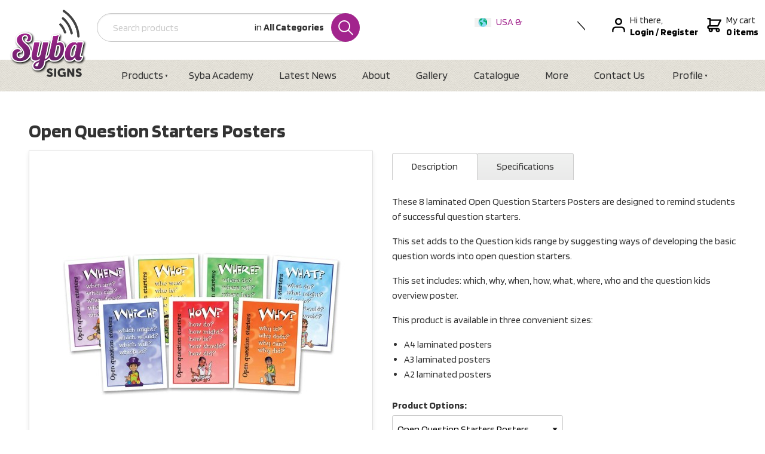

--- FILE ---
content_type: text/html; charset=utf-8
request_url: https://www.sybasigns.com/products/syba-signs-open-question-starters-posters/
body_size: 13663
content:
<!DOCTYPE html>
<html lang="en">
	<head>
	<!-- Powered by https://www.oncord.com -->
	<title>Open Question Starters Posters</title>
	<meta name="title" content="Open Question Starters Posters">
	<meta name="description" content="These 8 laminated Open Question Starters Posters are designed to remind students of successful question starters.This set adds to the Question kids range by suggesting ways of developing the basic question words into open question starters.This set includ">
	<meta name="keywords" content="open question starters posters, question, laminated, starters, posters, kids, open, poster, available, three, convenient, postersa3, sizes, a4, postersa2, guide, choosing, product, basic, overview, includes, words, developing, ways, suggesting, range, add">
	<meta name="date.created" content="2019-11-14">
	<meta name="date.modified" content="2020-10-26">
	<meta name="robots" content="index,follow,max-image-preview:large,max-snippet:-1,max-video-preview:-1">
	<meta name="generator" content="https://www.oncord.com/">
	<link rel="canonical" href="https://www.sybasigns.com/products/syba-signs-open-question-starters-posters/" />
	<meta itemprop="name" content="Open Question Starters Posters">
	<meta itemprop="description" content="These 8 laminated Open Question Starters Posters are designed to remind students of successful question starters.This set adds to the Question kids range by suggesting ways of developing the basic question words into open question starters.This set includ">
	<meta itemprop="image" content="https://www.sybasigns.com/media/commerce_products/1704/open-question-starters-posters.jpg">
	<meta name="twitter:card" content="summary">
	<meta name="twitter:title" content="Open Question Starters Posters">
	<meta name="twitter:description" content="These 8 laminated Open Question Starters Posters are designed to remind students of successful question starters.This set adds to the Question kids range by suggesting ways of developing the basic question words into open question starters.This set includ">
	<meta name="twitter:image:src" content="https://www.sybasigns.com/media/commerce_products/1704/open-question-starters-posters.jpg">
	<meta property="og:url" content="https://www.sybasigns.com/products/syba-signs-open-question-starters-posters/">
	<meta property="og:title" content="Open Question Starters Posters">
	<meta property="og:description" content="These 8 laminated Open Question Starters Posters are designed to remind students of successful question starters.This set adds to the Question kids range by suggesting ways of developing the basic question words into open question starters.This set includ">
	<meta property="og:site_name" content="Syba Signs International">
	<meta property="og:type" content="product">
	<meta property="product:category" content="Posters">
	<meta property="product:product_link" content="https://www.sybasigns.com/products/syba-signs-open-question-starters-posters/">
	<meta property="product:price:amount" content="74.00">
	<meta property="product:price:currency" content="USD">
	<meta property="og:image" content="https://www.sybasigns.com/media/commerce_products/1704/open-question-starters-posters.jpg">
	<meta property="og:image:width" content="1500">
	<meta property="og:image:height" content="1500">

	<link rel="stylesheet" type="text/css" href="/_public/Framework/Assets/CSS/server.php?css=3570061423&v=dc8ce6e2068ef11ccfd6d0459cd08397cb7bea8f" />

<style type="text/css">
/* This class is applied to the direct containing parent of this template when used in a repeater */
.templateContainer--commerceProducts-list-custom
{
	display: flex;
  	flex-wrap: wrap;
	padding: 20px 0 0 20px;
	box-sizing: border-box;
	margin: -20px;
}

/* 3 Columns on Desktop */
.product-list-custom
{
	width: calc(100% / 3);
	border: 0 solid transparent;
  	border-width: 0 20px 20px 0;
	position: relative;
	box-sizing: border-box;
	background-clip: padding-box;
	background-color: #FFF;
}

/* 2 Columns on MidSize Display */
@media (max-width: 900px)
{
	.product-list-custom { width: calc(100% / 2); }
}

/* 1 Column on Mobile */
@media (max-width: 700px)
{
	.product-list-custom { width: 100%; }
}

.product-list-custom .product-list-custom__border
{
	transition: box-shadow 0.3s ease-out;
	box-shadow: 0px 3px 10px rgba(0,0,0,0.2);
	position: relative;
	height: 100%;
}

	.product-list-custom:hover .product-list-custom__border
	{
		box-shadow: 7px 5px 15px rgba(0,0,0,0.3);
	}

.product-list-custom .product-list-custom__image
{
	display: block;
}

.product-list-custom .product-list-custom__noImage
{
	width: 100%;
	height: 250px;
	background: #EEE;
	color: #333;
	display: flex;
	flex-flow: row nowrap;
	justify-content: center;
	align-items: center;
}

.product-list-custom .product-list-custom__content
{
	padding: 20px;
	position: relative;
}

.product-list-custom .product-list-custom__price
{
	margin-top: 10px;
	margin-bottom: 20px;
	text-transform: uppercase;
}

.product-list-custom .product-list-custom__link
{
	position: absolute;
	top: 0px;
	bottom: 0px;
	left: 0px;
	right: 0px;
}</style>

<link rel="alternate" type="application/rss+xml" href="https://www.sybasigns.com/feeds/products/rss/" title="Products via RSS" />
<link rel="alternate" type="application/atom+xml" href="https://www.sybasigns.com/feeds/products/atom/" title="Products via Atom" />
<link rel="alternate" type="application/xml" href="https://www.sybasigns.com/feeds/products/xml/" title="Products via XML" />
<link rel="alternate" type="application/json" href="https://www.sybasigns.com/feeds/products/json/" title="Products via JSON" />

		<meta charset="utf-8">
		<meta http-equiv="X-UA-Compatible" content="IE=edge,chrome=1">
		<meta name="viewport" content="width=device-width, initial-scale=1">
		<link rel="stylesheet" href="/media/website_designs/3/assets/fuel.css">
		<link href="https://fonts.googleapis.com/css?family=Blinker:400,700&display=swap" rel="stylesheet">
		<link rel="stylesheet" href="https://unpkg.com/flickity@2.2.0/dist/flickity.min.css">
		<link rel="apple-touch-icon" sizes="180x180" href="/media/website_designs/3/apple-touch-icon.png">
		<link rel="icon" type="image/png" href="/media/website_designs/3/favicon-32x32.png">
		<link rel="manifest" href="/media/website_designs/3/site.webmanifest">
		<link rel="mask-icon" href="/media/website_designs/3/safari-pinned-tab.svg" color="#a1238c">
		<link rel="shortcut icon" href="/media/website_designs/3/favicon.ico">
		<meta name="msapplication-TileColor" content="#a1238c">
		<meta name="msapplication-config" content="/media/website_designs/3/browserconfig.xml">
		<meta name="theme-color" content="#ffffff">
	

<style type="text/css">
body {font-family: 'Blinker', sans-serif; font-size: 16px;line-height: 24px;font-weight: 300;color: #333; -webkit-font-smoothing: antialiased; -moz-osx-font-smoothing: grayscale;}

.h1,.h2,.h3,.h4,.h5,
h1,h2,h3,h4,h5 {font-family: 'Blinker', sans-serif; font-weight: 600;}

.h1,h1 {font-size: 2.5rem;margin-bottom: 1rem;}
.h2,h2 {font-size: 2.2rem;margin-bottom: 1rem;}
.h3,h3 {font-size: 1.9rem;margin-bottom: 0.75rem;}
.h4,h4 {font-size: 1.75rem;margin-bottom: 0.75rem;}
.h5,h5 {font-size: 1.5rem;margin-bottom: 0.5rem;font-weight: normal;}

/* Utility classes*/
.no-margin{margin:0;}
.no-padding{ padding: 0;}

.cleaned .formRow {background-color: transparent;margin-bottom: 0;}
.formRowCol2 input,
.formRowCol2 textarea {margin-bottom: 0;}

/* S8 Button*/
.s8-templates-button-container {
    background: #a2258d !important;
    padding: 10px 20px !important;
    border-radius: 50px !important;
}

dialogboxclose {top: 10px;right: 14px;}

/* move to fuel.css */
.micro-search {position: relative;}
.micro-search input {padding-left: 26px;}
.micro-search .select-wrapper {line-height: 3rem;overflow: hidden;padding-right: 20px;position: absolute;right: 40px;text-align: right;top: 0;vertical-align: top;}
.micro-search .select-wrapper .drop-label {}
.micro-search .select-wrapper .drop-label var {font-style: normal;font-weight: bold;}
.micro-search .select-wrapper select {position: absolute;width: auto;top: 0;right: 0;filter: alpha(opacity=0);opacity: 0;cursor: pointer;}
.micro-search .icon.search {position: absolute;top: 0;right: 0;margin: 0;height: 48px;width: 48px;padding: 12px;}

@media(max-width: 768px) {
	.micro-search { order: 3; }
	.micro-search .select-wrapper { display: none; }
}

/* Foundation basic styles*/
.button.dark {background-color: #666;}
.button, button[type='submit']{font-family: 'Blinker', sans-serif; font-size: 14px; font-weight: bold; text-transform: uppercase;background-color: #A2248D;padding: 1.05em 1em;}
.button.long{padding: 1.05em 2em;}
[type='text'],[type='password'],
[type='date'],[type='datetime'],[type='datetime-local'],
[type='month'],[type='week'],
[type='email'],[type='number'],[type='search'],[type='tel'],[type='time'],[type='url'],[type='color'], select,
textarea{border-radius: 0.2rem;display: inline-block;height: 3rem;}
select {width: auto;}
label {display: inline-block;}

.action-nav svg {float: left;margin-top: 6px;margin-right: 8px;}
.action-nav strong {white-space: nowrap;}

@media(max-width: 1000px) {
	.header .logo { max-width: 100px; margin-bottom: 0; }
	.header .row { margin-bottom: 1em; align-items: center; }
	.main-nav .row { padding-left: 0; }
}

@media(max-width: 900px) {
	.s8-navigationPrimary li a { padding: 0.875em; }
}

@media(max-width: 720px) {
	.branding { order: 2; }
	.action-nav { width: 100%; order: 1; margin-left: 0; margin-bottom: 1em; }
	.action-nav .nav-item { margin: 0 30px; }
}

.s8-navigationPrimary--displayStateMobile:last-of-type { z-index: 2; }

.main-nav li a { font-size: 18px; line-height: 16px; color: #333333; }
.menu.dropdown { width: 100%; }
.menu.dropdown > li > a { padding: 1.3rem 1.5rem; }
.menu.dropdown > li.is-dropdown-submenu-parent > a::after { border-color: #333333 #0000 #0000; }
.menu.dropdown > li:last-child a { padding: 0.7rem 1.5rem; margin-top: 8px; font-size: 14px; font-weight: bold; line-height: 16px; color: #fff; text-transform: uppercase; }
.menu.dropdown > li:last-child { margin-left: auto; }
.dropdown {z-index: 11;list-style: none !important;}
.dropdown .is-dropdown-submenu {border: 0 none;margin: 0;padding: 10px 0;min-width: auto;box-shadow: 8px 8px 24px rgba(0,0,0,0.18);}
.dropdown .is-dropdown-submenu > li {list-style: none !important;}
.dropdown .is-dropdown-submenu > li.is-active,
.menu .active > a,
.menu .active > a:hover{color: #fff;}
.dropdown .is-dropdown-submenu a {white-space: nowrap;}
.dropdown .is-dropdown-submenu a:hover {color: #a2248d;}
.action-nav .nav-item { margin-left: 45px;}

.country-switch{
	padding: 0;
    margin: 0;
    width: 185px;
    height: 27px;
    position: relative;
    overflow: hidden;
	transition: height 0.3s ease;
}
.country-switch:hover{
	height: 72px;

}
.country-switch li{
	display: inline-block;
	width: 169px;
	text-align: justfied;
}
.country-switch li a{
	display: block;
}
.country-switch li img{
	margin-right:8px;
}

.drop-icon{
	display: block;
	width:27px;
	height: 27px;
	position: absolute;
	top:0;
	right:-14px;
}
.drop-icon img{
	display: block;
	max-width: 10px;
	max-height:27px;
}
.micro-search {
    min-height: 78px;
}

/* Remove nasty categories from the menu */
.s8-navigationPrimary [href="/products/categories/"] { display: none !important; }

.icon {display: inline-block;width: 60px;height: 60px;background: #A2248D;color: #fff;border-radius: 100px;margin-right: 20px;position: relative;padding:18px;}
.line-icon {display: block;width: 72px;height: 72px;border-radius: 50px;border: 2px solid #A2248D;float: left;margin-right: 20px;margin-bottom: 36px;padding-top: 19px;}
.line-icon svg {display: block;margin: auto;}
.columns .title {font-size: 24px;margin-bottom: 0.2rem;margin-top: 0.4rem;}
.columns .sub-title {color: #A2248D;font-size: 20px; font-weight: bold;}
.section-contact .columns {padding-top: 1rem;}
@media print, screen and (max-width: 1094px) {
	.section-contact{
		text-align: center;
	}
	.line-icon{
		float: unset;
		margin: auto;
	}
}
.flickity-viewport { transition: height 300ms ease; }

.s8-templates-socialLinks { flex-flow: column nowrap; }
.s8-templates-socialLinks__link { margin-bottom: 8px; }

@media(max-width: 720px) {
	.s8-templates-socialLinks { flex-flow: row nowrap; float: left; }
}

/* Set a max height on the mobile menu */
@media(max-width: 780px) {
	.main-nav .row { padding-left: 0; }
	.main-nav.is-active { max-height: 375px; }
}

.partner{margin-bottom: 3em;}
.partner-img {background: #fff;width: 93.5%;text-align: center;position: absolute;top:0;bottom:0;overflow: hidden;min-height: 292px;left: 1rem;position:relative;}
.partner-img .img {border: 1px solid #ccc;width: 240px;position: absolute;top: 21%;margin-left: -120px;left: 50%;}

.breadcrumb{border-bottom: 1px solid #ccc;}
.breadcrumb-item{overflow: hidden;}
.breadcrumb .column a{padding: 1em 0.7em;display: inline-block;letter-spacing: 1px;font-size: 12px;float: left;text-transform: uppercase;z-index: 1;position: relative;background-color: #fff;margin-right: 21px;}
.breadcrumb .column a:last-child{color: #333333;cursor: default;}
.breadcrumb-item span.arrow{display: block;width: 48px;height: 48px;border: 1px solid #ccc;transform: rotate(45deg);z-index: -1;float: left;margin-right: 12px;margin-left: -54px;}
.breadcrumb-item span.current{ line-height: 46px; padding-left: 10px;opacity: 0.7;}

/* S8 Gallery */
.s8-GalleryFlexItemContent {
    border: 4px solid #fff;
    box-shadow: 0 3px 15px 0 rgba(51,51,51,0.18);	
}
/* Whats Hot? Section News recents */


.post-list-custom
{
	-webkit-transition: -webkit-box-shadow 0.3s ease-out;
	transition: -webkit-box-shadow 0.3s ease-out;
	transition: box-shadow 0.3s ease-out;
	transition: box-shadow 0.3s ease-out, -webkit-box-shadow 0.3s ease-out;
	-webkit-box-shadow: 0px 3px 15px rgba(0,0,0,0.2);
	box-shadow: 0px 3px 15px rgba(0,0,0,0.2);
	min-width: 250px;
	border-bottom: 8px solid #a2258d;
}

.post-list-custom:hover
{
	-webkit-box-shadow: 7px 5px 20px rgba(0,0,0,0.3);
	        box-shadow: 7px 5px 20px rgba(0,0,0,0.3);
}

.post-list-custom:hover .post-list-custom__accent
{
	width: 80px;
}

.post-list-custom .post-list-custom__content
{
	padding: 15px;
    padding-bottom: 10px;
	position: relative;
}

.post-list-custom .post-list-custom__accent
{
	margin: 40px 20px 20px 20px;
	width: 40px;
	height: 3px;
	background-color: currentColor;
	border: none;
	-webkit-transition: width 0.3s ease-out;
	transition: width 0.3s ease-out;
}

.post-list-custom .post-list-custom__readMoreContainer
{
	position: absolute;
	bottom: 0;
	left: 0;
	padding: 20px;
}

.post-list-custom .post-list-custom__readMoreContainer:hover .post-list-custom__readMore
{
	opacity: 1;
}

.post-list-custom .post-list-custom__readMore
{
	opacity: 0.8;
	-webkit-transition: opacity 0.3s ease-out;
	transition: opacity 0.3s ease-out;
}

.post-list-custom .post-list-custom__date
{
	margin-top: 10px;
	margin-bottom: 20px;
}

.post-list-custom .post-list-custom__readMore, .post-list-custom__date
{
	text-transform: uppercase;
}
.post-list-custom__content h3, .post-list-custom__content p{
	display: block;
	text-align: center;
	font-size: 24px;
}
.post-list-custom__content .description{
	max-height: 101px;
    overflow: hidden;
}
.watermark{
	background: url(/media/website_designs/3/watermark-logo.png) no-repeat;
    background-position-x: right;
    background-position-y: center;
}
.titleMark .s8-templates-column-4 h2, .titleMark .s8-templates-column-3 h2{
	position: relative;
	padding-right: 90px;
}

.titleMark .s8-templates-column-4 h2:after, .titleMark .s8-templates-column-3 h2:after{
	content: " ";
    display: block;
    position: absolute;
    top: 8px;
    right: 0;
    width: 90px;
    height: 50px;
	background: url('/media/website_designs/3/icons/head-arrow.png') no-repeat;
	background-position: center right;
	background-size: contain;
}

@media print {
	.header,
	.main-nav,
	.newsletter-signup,
	.footer,
	#commerce_cart .formRow[style="text-align: right"],
	.discount-form { display: none; }
	
	#cart_order_table,
	#cart_order_table a {
		font-size: 14px;
	}
	
	#cart_order_table a::before,
	#cart_order_table a::after {
		content: none;
	}
	
	#cart_order_table input {
		height: auto;
		padding: 0;
		border: 0;
	}
	
	tbody th,
	tbody td {
    	padding: .25rem .5rem .25rem;
	}
}
/*
.container img{
	cursor: pointer;
    margin-left: 10px;
}
*/
.geo-site {
	display: inline-block;
    padding: 4px 12px;
    background: #6d216b;
    color: #fff;
    border-radius: 20px;
    margin: 0 7px;
}
.geo-site:hover {
	color: #fff;
}
</style>

</head>
	<body>
		
		
		
		
		
		<header class="header">
			<div class="row">
				<div class="branding">
					<a href="/" alt="Syba Signs"><img class="logo" src="/media/website_designs/3/logo-sybasigns.png" alt="Syba Signs" width="130" height="113" /></a>
				</div>
				
				
				
				<form id="searchform" class="micro-search" onsubmit="top.location = ''+this.category_search.value+'?query='+this.query.value; return false;" action="\Components\Commerce\Products\Categories" method="get"><input type="hidden" name="searchform" value="submit" autocomplete="off" />

					<div style="max-width: 440px; position: relative">
						<input id="query" placeholder="Search products" onchange="if (this.value &amp;&amp; this.value.trim) this.value = this.value.trim();" type="text" name="query" />
						<div class="select-wrapper">
							
							
							<span class="drop-label">in <var>All Categories</var></span>
								<select id="category_search" data-sourcerecursive="\Components\Commerce\Products\Categories::getChildren($category['product_category_id'])" value-="/products/syba-signs-open-question-starters-posters/" onchange="$('#searchform').find('.drop-label var').html($('#category_search option:selected').text());" name="category_search"><option value="/products/categories/" selected="selected">All Categories</option>
<option value="/products/categories/shelf-signage/">Shelf Signage</option>
<option value="/products/categories/wall-floor-and-window-signage/">Wall, Floor & Window Signage</option>
<option value="/products/categories/spine-labels/">Spine Labels</option>
<option value="/products/categories/poster-and-book-display/">Poster & Book Display</option>
<option value="/products/categories/promotional-products/">Promotional Products</option>
<option value="/products/categories/teaching-resources/">Teaching Resources</option>
<option value="/products/categories/location-and-directional-signage/">Location & Directional Signage</option>
<option value="/products/categories/posters/">Posters</option>
<option value="/products/categories/customise-your-own-signage/">Customise your own Signage</option>
<option value="/products/categories/signage-starter-packs/">Signage Starter Packs</option>
<option value="/products/categories/new-products/">New Products</option>
<option value="/products/categories/all-products/">All Products</option>
<option value="/products/categories/clearance-and-factory-seconds/">Clearance & Factory Seconds</option>
</select>
						</div>
						<input type="hidden" name="s8-formssubmitlink1_input" id="s8-formssubmitlink1_input" value="0" />
<a href="#" id="s8-formssubmitlink1" class="icon search" onchange="if (this.value &amp;&amp; this.value.trim) this.value = this.value.trim();">
							<svg width="25px" height="25px" viewBox="0 0 57 57" version="1.1" xmlns="http://www.w3.org/2000/svg" xmlns:xlink="http://www.w3.org/1999/xlink"><g id="Websites" stroke="none" stroke-width="1" fill="none" fill-rule="evenodd"><g id="UI-Kit" transform="translate(-669.000000, -863.000000)" fill="#FFFFFF" fill-rule="nonzero"><g id="Brand" transform="translate(112.000000, 338.000000)"><g id="Icons" transform="translate(80.000000, 449.000000)"><g id="Icon" transform="translate(416.000000, 3.000000)"><g id="Search-Icon" transform="translate(48.000000, 63.000000)"><g id="Icon"><path d="M69.3501545,62.8783734 L53.4957682,47.0232601 C60.8091331,38.1213173 60.2990889,24.9073572 51.9765602,16.6097113 C47.7009286,12.34754 42.0221633,10 35.9842503,10 C29.9197086,10 24.2211424,12.3652934 19.9393656,16.6588745 C15.6685135,20.942896 13.3224467,26.636261 13.3333713,32.6894729 C13.344296,38.7426848 15.7108465,44.4271731 19.99672,48.6941241 C24.2689377,52.9590267 29.9463374,55.3079324 35.9842503,55.3079324 C41.2915778,55.3079324 46.3182786,53.4964072 50.3610788,50.1649215 L66.2120512,66.0166207 C66.6456229,66.4502123 67.2130215,66.6666667 67.7811028,66.6666667 C68.3491842,66.6666667 68.9165828,66.4502123 69.3501545,66.0166207 C70.2166152,65.1501203 70.2166152,63.7448738 69.3501545,62.8783734 Z M23.1307265,45.551781 C19.6840021,42.1199204 17.781066,37.5484309 17.7721898,32.6812796 C17.7626307,27.8141283 19.6491798,23.2371762 23.0822484,19.7930248 C26.5255589,16.3399968 31.1077633,14.4383391 35.9842502,14.4383391 C40.8388878,14.4383391 45.405388,16.3263404 48.8425534,19.7527384 C55.9544951,26.8424734 55.9736132,38.3978607 48.8869347,45.5114945 C45.4436243,48.966571 40.8614199,50.8695944 35.9842502,50.8695944 C31.1309781,50.8695944 26.5665263,48.9815931 23.1307265,45.551781 Z" id="Shape"></path></g></g></g></g></g></g></g></svg>
						</a>
					</div>
				</form>

						
				<nav class="action-nav">
					<ul class="country-switch">
						<li><a class="selectedcountry usa" href="/"><img width="28" height alt="" style="max-width: 100%;" data-src="/media/website_designs/3/icons/globe.png" src="/media/website_designs/3/icons/globe.png" /> USA &amp; International </a></li>
						<li><a class="country aus" href="https://www.sybasigns.com.au/"><img width="28" height alt="" style="max-width: 100%;" data-src="/media/website_designs/3/icons/aus.png" src="/media/website_designs/3/icons/aus.png" /> Australia </a></li>
						<li><a class="country nz" href="https://sybasigns-nz.sslsvc.com/"><img width="28" height alt="" style="max-width: 100%;" data-src="/media/website_designs/3/icons/nz.png" src="/media/website_designs/3/icons/nz.png" /> New Zealand </a></li>					
						<span class="drop-icon"><img width height="17" alt="" style="max-width: 100%;object-fit: contain; object-position: center center;" data-src="/media/website_designs/3/icons/down-arrow.svg" src="/media/website_designs/3/icons/down-arrow.svg" /></span>
					</ul>
					<div class="nav-item">
						<svg width="22px" height="24px" viewBox="0 0 22 24" version="1.1" xmlns="http://www.w3.org/2000/svg" xmlns:xlink="http://www.w3.org/1999/xlink">
							<path d="M11,12 C7.7,12 5.01111111,9.30612245 5.01111111,6 C5.01111111,2.69387755 7.7,0 11,0 C14.3,0 16.9888889,2.69387755 16.9888889,6 C16.9888889,9.30612245 14.3,12 11,12 Z M11,9.6 C12.98,9.6 14.5933333,7.98367347 14.5933333,6 C14.5933333,4.01632653 12.98,2.4 11,2.4 C9.02,2.4 7.40666667,4.01632653 7.40666667,6 C7.40666667,7.98367347 9.02,9.6 11,9.6 Z M21.78,22.8 C21.78,23.4612245 21.2422222,24 20.5822222,24 C19.9222222,24 19.3844444,23.4612245 19.3844444,22.8 L19.3844444,20.4 C19.3844444,18.4163265 17.7711111,16.8 15.7911111,16.8 L6.20888889,16.8 C4.22888889,16.8 2.61555556,18.4163265 2.61555556,20.4 L2.61555556,22.8 C2.61555556,23.4612245 2.07777778,24 1.41777778,24 C0.757777778,24 0.22,23.4612245 0.22,22.8 L0.22,20.4 C0.22,17.0938776 2.90888889,14.4 6.20888889,14.4 L15.7911111,14.4 C19.0911111,14.4 21.78,17.0938776 21.78,20.4 L21.78,22.8 Z" id="Shape"></path>
						</svg>
						
						
							Hi there,
							<div style="display: flex;">
								<a href="/community/login/" title="Login">
									<strong>Login</strong>
								</a>
								&nbsp;
								<strong>/&nbsp;</strong>
								<a href="/community/register/" title="Register an account to speed up the checkout process" style="color: black;">
									<strong>Register</strong>
								</a>
							</div>
						
					</div>
					<a class="nav-item" href="/commerce/order/">
						<svg width="24px" height="24px" viewBox="0 0 24 24" version="1.1" xmlns="http://www.w3.org/2000/svg" xmlns:xlink="http://www.w3.org/1999/xlink">
							<path d="M18.0606061,16.8 C20.0242424,16.8 21.6242424,18.4163265 21.6242424,20.4 C21.6242424,22.3836735 20.0242424,24 18.0606061,24 C16.0969697,24 14.4969697,22.3836735 14.4969697,20.4 C14.4969697,19.9836735 14.569697,19.5918367 14.6909091,19.2 L9.55151515,19.2 C10.2060606,21.0612245 9.23636364,23.1183673 7.36969697,23.7795918 C5.52727273,24.4408163 3.49090909,23.4612245 2.83636364,21.5755102 C2.54545455,20.7673469 2.56969697,19.8612245 2.88484848,19.0530612 C0.993939394,18.5632653 -0.145454545,16.6040816 0.363636364,14.6693878 C0.775757576,13.077551 2.20606061,12 3.83030303,12 L3.83030303,2.4244898 L1.45454545,2.4244898 C0.8,2.4244898 0.266666667,1.88571429 0.266666667,1.2244898 C0.266666667,0.563265306 0.8,0.0244897959 1.45454545,0.0244897959 L5.01818182,0.0244897959 C5.67272727,0.0244897959 6.20606061,0.563265306 6.20606061,1.2244898 L6.20606061,2.4244898 L22.8121212,2.4244898 C23.4666667,2.4244898 24,2.96326531 24,3.6244898 C24,3.82040816 23.9515152,3.99183673 23.8787879,4.16326531 L19.1272727,13.7387755 C18.9333333,14.155102 18.5212121,14.4 18.0606061,14.4 L3.83030303,14.4 C3.17575758,14.4 2.64242424,14.9387755 2.64242424,15.6 C2.64242424,16.2612245 3.17575758,16.8 3.83030303,16.8 L18.0606061,16.8 L18.0606061,16.8 Z M6.20606061,12 L17.3333333,12 L20.8969697,4.8 L6.20606061,4.8 L6.20606061,12 Z M6.20606061,21.5755102 C6.86060606,21.5755102 7.39393939,21.0367347 7.39393939,20.3755102 C7.39393939,19.7142857 6.86060606,19.1755102 6.20606061,19.1755102 C5.55151515,19.1755102 5.01818182,19.7142857 5.01818182,20.3755102 C5.01818182,21.0612245 5.55151515,21.5755102 6.20606061,21.5755102 Z M18.0606061,21.5755102 C18.7151515,21.5755102 19.2484848,21.0367347 19.2484848,20.3755102 C19.2484848,19.7142857 18.7151515,19.1755102 18.0606061,19.1755102 C17.4060606,19.1755102 16.8727273,19.7142857 16.8727273,20.3755102 C16.8727273,21.0612245 17.4060606,21.5755102 18.0606061,21.5755102 Z" id="Shape"></path>
						</svg>
						My cart
						<strong>0 items</strong>
					</a>
				</nav>
			</div>
		</header>
		<nav class="main-nav texture">
			<div class="row">
				<ul class="s8-navigationPrimary s8-navigationPrimaryMobile" aria-label="Open Mobile Menu"><li><a href="#" title="Mobile Menu"><svg class="s8-navigationPrimary__hamburgerSVG" viewBox="0 0 16 16"><path class="s8-navigationPrimaryMobile-bar1" d="m 2,3 12,0"></path><path class="s8-navigationPrimaryMobile-bar2" d="m 2,8 12,0"></path><path class="s8-navigationPrimaryMobile-bar3" d="m 2,13 12,0"></path></svg><span class="s8-navigationPrimary__menuText">Menu</span></a></li></ul><ul id="s8-navigationprimary1" class="nav s8-navigationPrimary s8-navigationPrimary-horizontal"><li class="s8-navigationPrimary-hasChildren"><a href="/products/">Products</a><ul><li><a href="/products/categories/">Categories</a></li><li><a href="/products/categories/shelf-signage/">Shelf Signage</a></li><li><a href="/products/categories/wall-floor-and-window-signage/">Wall, Floor &amp; Window Signage</a></li><li><a href="/products/categories/spine-labels/">Spine Labels</a></li><li><a href="/products/categories/poster-and-book-display/">Poster &amp; Book Display</a></li><li><a href="/products/categories/promotional-products/">Promotional Products</a></li><li><a href="/products/categories/teaching-resources/">Teaching Resources</a></li><li><a href="/products/categories/location-and-directional-signage/">Location &amp; Directional Signage</a></li><li><a href="/products/categories/posters/">Posters</a></li><li><a href="/products/categories/customise-your-own-signage/">Customise your own Signage</a></li><li><a href="/products/categories/signage-starter-packs/">Signage Starter Packs</a></li><li><a href="/products/categories/new-products/">New Products</a></li><li><a href="/products/categories/all-products/">All Products</a></li><li><a href="/products/categories/clearance-and-factory-seconds/">Clearance &amp; Factory Seconds</a></li></ul></li><li><a href="/academy/">Syba Academy</a></li><li><a href="/news/">Latest News</a></li><li><a href="/about/">About</a></li><li><a href="/gallery/">Gallery</a></li><li><a href="/catalogue/">Catalogue</a></li><li><a href="/more/">More</a></li><li><a href="/contact/">Contact Us</a></li><li class="s8-navigationPrimary-hasChildren"><a href="/profile/">Profile</a><ul><li><a href="/profile/success/">Profile Saved</a></li></ul></li></ul><script>
(()=>{
	let n = document.getElementById("s8-navigationprimary1");
	if(n && window.matchMedia('(max-width: 700px)').matches) { localStorage.setItem('primnavcollapse' + window.outerWidth, true); n.classList.add('s8-navigationPrimary--displayStateMobile'); }
})();
</script>

			</div>
		</nav>
		
		

		
		
		<style>
.product-gallery { text-align: center; border: solid 1px #ddd; box-shadow: 0 4px 8px 0 rgba(0,0,0,0.08); }
.s8-ProductGallery > div:first-child { padding-bottom: 100% !important; }
.s8-ProductGalleryNavPos { display: none; }
.s8-ProductGalleryNav { position: static; }
.s8-ProductGalleryNavButton { position: absolute; right: 0; }
#s8-layoutproductgallery1_nav_prev { left: 0; right: auto; }

ul.tablistTabs li {padding: 13px 32px;font-size: 16px;}
ul.tablistTabs li.active {padding: 13px 32px;margin-top: 4px;}
.tablistPanels{padding: 1.5em 0em;}

.templateContainer--commerceProducts-list-custom .product-list-custom__image { background-repeat: no-repeat; background-size: contain !important; }

.option{margin-bottom: 0.8em;}
.option-label{line-height: 32px;font-size: 16px;font-weight: 600;}

.order-wrap {border-radius: 0 2em 2em 0;clear: both;height: 55px;font-size: 18px;line-height: 22px;padding: 4px 4px 4px 15px;position: relative;}
.price {}
.price strong {margin-right: 6px;}
.code {}
.code br,
.price br {display: none;}

.add-to-cart-btn { float: right; display: flex; padding: 4px; background: #a2248d; border-radius: 99em; }
.add-to-cart-btn .button { height: 40px; padding: 12px; }
#qty { width: 60px; height: 40px; margin: 0 4px 0 0; text-align: center; border-radius: 99em; }

@media (max-width: 460px) {
  .order-wrap {
    height: unset;
	padding: 1em;
	border-radius: 1em;
  }
  .add-to-cart-btn { float: none; margin-bottom: 1rem; }
  .add-to-cart-btn .btn { flex: 1; }
}
</style>

<oncord-ajaxregion id="productGroup_ajaxregion">
	
		
		
			<section class="s8-templates-section" style="" data-layout-divider-container="1"><div class="s8-templates-section-background" style=""></div><div data-layout-divider-container class="s8-templates-section-layout-divider-container"></div><div style="position: relative;padding-left: 1rem;padding-right: 1rem;padding-top: 3rem;padding-bottom: 4rem;" class="s8-templates-section-content s8-templates-section-contentsize-md s8-templates-section-content-paddingleft s8-templates-section-content-paddingright">
				
				<div class="columns" style="margin-bottom: 1rem;">
					<h1 style="font-size: 2em">Open Question Starters Posters</h1>
					
				</div>
				<div class="row">
					<div class="column small-12 large-6">
						<div class="product-gallery">
							
							<div id="s8-layoutproductgallery1"><template><img width height alt="Open Question Starters Posters" style="max-width: 100%;" data-src="/media/commerce_products/1704/open-question-starters-posters.jpg" loading="lazy" data-lazy="1" src="data:image/svg+xml,%3Csvg xmlns%3D'http:%2F%2Fwww.w3.org%2F2000%2Fsvg' width='1500' height='1500'  viewBox%3D'0 0 1500 1500'%3E%3Cfilter id%3D'b'%3E%3CfeGaussianBlur stdDeviation%3D'12' color-interpolation-filters%3D'sRGB' %2F%3E%3C%2Ffilter%3E%3Cpath d%3D'M0 0h15e2v15e2H0z' fill%3D'%23eae2de' %2F%3E%3Cg filter%3D'url(%23b)' transform%3D'scale(5.8)'%3E%3Cg transform%3D'translate(118 126) rotate(369) scale(103.3 51.3)'%3E%3Cellipse fill%3D'%23a85f42' fill-opacity%3D'.5' cx%3D'0' cy%3D'0' rx%3D'1' ry%3D'1' %2F%3E%3C%2Fg%3E%3Cpath fill%3D'%23f56301' fill-opacity%3D'.5' d%3D'M164 111h44v67H164z' %2F%3E%3Cg transform%3D'translate(58 129) rotate(58) scale(59.3 30.2)'%3E%3Cellipse fill%3D'%23949bd1' fill-opacity%3D'.7' cx%3D'0' cy%3D'0' rx%3D'1' ry%3D'1' %2F%3E%3C%2Fg%3E%3Cg transform%3D'translate(99 20) rotate(363) scale(210.1 53.1)'%3E%3Cellipse fill%3D'%23fff' fill-opacity%3D'1' cx%3D'0' cy%3D'0' rx%3D'1' ry%3D'1' %2F%3E%3C%2Fg%3E%3Cg transform%3D'translate(127 246) rotate(0) scale(255 119)'%3E%3Cpath fill%3D'%23fff' fill-opacity%3D'.9' d%3D'M-.5-.5h1v1h-1z' %2F%3E%3C%2Fg%3E%3Cpath fill%3D'%2382d1c0' fill-opacity%3D'.6' d%3D'M127 74h112v36H127z' %2F%3E%3Cpath fill%3D'%23f53941' fill-opacity%3D'.5' d%3D'M108 111h44v53H108z' %2F%3E%3Cg transform%3D'translate(99 91) rotate(89) scale(38 68)'%3E%3Cpath fill%3D'%23ffff9b' fill-opacity%3D'.5' d%3D'M-.5-.5h1v1h-1z' %2F%3E%3C%2Fg%3E%3C%2Fg%3E%3C%2Fsvg%3E" /><img width height alt="Open Question Starters Posters" style="max-width: 100%;" data-src="/media/commerce_products/1704/question-kids-overview-poster.jpg" loading="lazy" data-lazy="1" src="data:image/svg+xml,%3Csvg xmlns%3D'http:%2F%2Fwww.w3.org%2F2000%2Fsvg' width='1500' height='1500'  viewBox%3D'0 0 1500 1500'%3E%3Cfilter id%3D'b'%3E%3CfeGaussianBlur stdDeviation%3D'12' color-interpolation-filters%3D'sRGB' %2F%3E%3C%2Ffilter%3E%3Cpath d%3D'M0 0h15e2v15e2H0z' fill%3D'%23ddccc2' %2F%3E%3Cg filter%3D'url(%23b)' transform%3D'scale(5.8)'%3E%3Cpath fill%3D'%23ba551d' fill-opacity%3D'.5' d%3D'M26 48 242 204l1-155z' %2F%3E%3Cpath fill%3D'%238a9fb4' fill-opacity%3D'.7' d%3D'M159 207l81-81-256 2z' %2F%3E%3Cellipse fill%3D'%23fff' fill-opacity%3D'1' cx%3D'131' cy%3D'23' rx%3D'255' ry%3D'26' %2F%3E%3Cellipse fill%3D'%23fff' fill-opacity%3D'1' cx%3D'145' cy%3D'234' rx%3D'255' ry%3D'28' %2F%3E%3Cg transform%3D'translate(98 74) rotate(-95.685500) scale(24.5 91.4)'%3E%3Cellipse fill%3D'%23f11e33' fill-opacity%3D'.3' cx%3D'0' cy%3D'0' rx%3D'1' ry%3D'1' %2F%3E%3C%2Fg%3E%3Cpath fill%3D'%235f1400' fill-opacity%3D'.5' d%3D'M149 147h18v55H149z' %2F%3E%3Cg transform%3D'translate(43 167) rotate(270) scale(79 58)'%3E%3Cpath fill%3D'%2394ba6c' fill-opacity%3D'.5' d%3D'M-.5-.5h1v1h-1z' %2F%3E%3C%2Fg%3E%3Cellipse fill%3D'%23fff' fill-opacity%3D'1' cx%3D'6' cy%3D'117' rx%3D'7' ry%3D'230' %2F%3E%3C%2Fg%3E%3C%2Fsvg%3E" /></template>
</div>
						</div>
					</div>
					<div class="column small-12 large-6">
						
						
							<div id="product_tablist" class="tablist"><ul class="tablistTabs">
<li class="active" style="border-top-left-radius:4px;border-top-right-radius:4px;" >Description</li><li class="" style="border-top-left-radius:4px;border-top-right-radius:4px;" >Specifications</li></ul>
<div style="clear: both"></div><div class="tablistPanels">

								<div id="tab_Overview" class="tablistItem">
									<p>These 8 laminated Open Question Starters Posters are designed to remind students of successful question starters.</p><p>This set adds to the Question kids range by suggesting ways of developing the basic question words into open question starters.</p><p>This set includes: which, why, when, how, what, where, who and the question kids overview poster.<p><p>This product is available in three convenient sizes:</p><ul><li>A4 laminated posters</li><li>A3 laminated posters</li><li>A2 laminated posters</li><ul>
								</div>
								<div id="tab_Ingredients" class="tablistItem" style="display: none;"></div>
							</div>
</div><input type="hidden" class="alwayspost" name="product_tablist_opened_tabs" id="product_tablist_opened_tabs" value="0" />

						
						
						
						
							
							
								
								
								
									<div class="option-label">Product Options:</div>
								
								<form id="productGroupDecision" action="https://www.sybasigns.com/products/syba-signs-open-question-starters-posters/" method="post"><input type="hidden" name="productGroupDecision" value="submit" autocomplete="off" />
<input type="hidden" autocomplete="off" name="productGroupDecision_csrf_token" value="6VBOYSbVBeWkk7Lk" />
<input type="text" name="_asname" value="" style="display: none" autocomplete="off" />
<input type="text" name="_asemail" value="" style="display: none" autocomplete="off" />
<input type="text" name="_asevtcount" value="" style="display: none" autocomplete="off" />
<input type="text" name="_astime" value="" style="display: none" autocomplete="off" />
<input type="text" name="_ashl" value="" style="display: none" autocomplete="off" />

										<select id="productGroupURL" class="form-control" name="productGroupURL" onchange="triggerEventAjax(this, &quot;onchange&quot;, &quot;productGroup_ajaxevent&quot;, null, event); "><option value="/products/syba-signs-open-question-starters-posters/" selected="selected" selected="true">Open Question Starters Posters</option>
<option value="/products/syba-signs-open-question-starters-posters-a4-int_208/">Open Question Starters Posters - A4</option>
<option value="/products/syba-signs-open-question-starters-posters-a3-int_209/">Open Question Starters Posters - A3</option>
<option value="/products/syba-signs-open-question-starters-posters-a2-int_906/">Open Question Starters Posters - A2</option>
</select>
								</form>

								
							
						
						<div class="commerceProductsOrderBox">
							
							<oncord-ajaxregion id="product_price_ajax_region">
								<form id="form_1704" action="https://www.sybasigns.com/products/syba-signs-open-question-starters-posters/" method="post"><input type="hidden" name="form_1704" value="submit" autocomplete="off" />
<input type="text" name="_asname" value="" style="display: none" autocomplete="off" />
<input type="text" name="_asemail" value="" style="display: none" autocomplete="off" />
<input type="text" name="_asevtcount" value="" style="display: none" autocomplete="off" />
<input type="text" name="_astime" value="" style="display: none" autocomplete="off" />
<input type="text" name="_ashl" value="" style="display: none" autocomplete="off" />

									
									
									
									
									
									
									
										
										
										<div class="order-wrap texture" style="display: flex; justify-content: space-between; flex-flow: row wrap; align-items: center; padding-right: 15px;">
											<div class="price">
													From <strong>$74.00<span style="font-size: 70%"> USD</span> <small>inc. GST</small></strong>
												</div>
											<div style="font-weight: bold; color: #A2248D;">
												Please choose a product option
											</div>
										</div>
										
									
								</form>

								
								<br />
								<p>
									<a id="s8-standardlink1" class="button dark noajax" data-dialog="_products_enquiries__dialog" data-dialogget="null" href="/products/enquiries/" onmousedown="DialogBox.linkCache(this);" onclick="event.preventDefault();return DialogBox.linkOpen(this);">Ask a Question</a>
									<a id="s8-standardlink2" class="button dark noajax" data-dialog="_products_upload-file__dialog" data-dialogget="null" href="/products/upload-file/" onmousedown="DialogBox.linkCache(this);" onclick="event.preventDefault();return DialogBox.linkOpen(this);">upload a file</a>
								</p>
							</oncord-ajaxregion>
						</div>
					</div>
				</div>
				

			</div></section>
			
			<section class="texture s8-templates-section" style="" data-layout-divider-container="1"><div class="s8-templates-section-background" style=""></div><div data-layout-divider-container class="s8-templates-section-layout-divider-container"></div><div style="position: relative;padding-left: 1rem;padding-right: 1rem;padding-top: 4.5em;padding-bottom: 4.5em;" class="s8-templates-section-content s8-templates-section-contentsize-md s8-templates-section-content-paddingleft s8-templates-section-content-paddingright">
				
				
					<h2 style="font-size: 24px;margin-bottom: 1.2em;">You might also like</h2>
					<div class="templateContainer--commerceProducts-list-custom" >
<div class="product-list-custom">
	
	<div class="product-list-custom__border">
		
			<img class="product-list-custom__image" width="100%" height="250" alt="Genre Perspex Starter Pack" style="max-width: 100%;object-fit: cover; object-position: center center;" data-src="/media/commerce_products/889/genre-perspex-starter-pack.jpg" src="/media/commerce_products/889/genre-perspex-starter-pack_500x500a.jpg" srcset="/media/commerce_products/889/genre-perspex-starter-pack_500x500a.jpg 1x, /media/commerce_products/889/genre-perspex-starter-pack_1000x1000a.jpg 2x" />
		
		

		<div class="product-list-custom__content">
		
			<h3>Genre Perspex Starter Pack</h3>
			<div class="product-list-custom__price">
				<strong>
					From  $756.49<span style="font-size: 70%"> USD</span>
				</strong>
			</div>

			

					
					
					

			

			
				<a>View product <standard-icon style="width: 1em; height: 1em; vertical-align: middle;" class="s8-standard-icon"><svg xmlns="http://www.w3.org/2000/svg" viewBox="0 0 512 512" role="img">
  <path d="M334.5 414c8.8 3.8 19 2 26-4.6l144-136c4.8-4.5 7.5-10.8 7.5-17.4s-2.7-12.9-7.5-17.4l-144-136c-7-6.6-17.2-8.4-26-4.6s-14.5 12.5-14.5 22l0 72L32 192c-17.7 0-32 14.3-32 32l0 64c0 17.7 14.3 32 32 32l288 0 0 72c0 9.6 5.7 18.2 14.5 22z" fill="currentColor"/>
  <!--! Font Awesome Free 6.4.0 by @fontawesome - https://fontawesome.com License - https://fontawesome.com/license/free (Icons: CC BY 4.0, Fonts: SIL OFL 1.1, Code: MIT License) Copyright 2023 Fonticons, Inc. -->
</svg></standard-icon></a>
			
			
		</div>

		
			<a class="product-list-custom__link" href="/products/syba-signs-starter-packs-15-percent-genre-perspex-starter-pack-int_7915/"></a>
		

	</div>

</div><div class="product-list-custom">
	
	<div class="product-list-custom__border">
		
			<img class="product-list-custom__image" width="100%" height="250" alt="Non Fiction Perspex Starter Pack" style="max-width: 100%;object-fit: cover; object-position: center center;" data-src="/media/commerce_products/927/non-fiction-perspex-starter-pack-04.jpg" src="/media/commerce_products/927/non-fiction-perspex-starter-pack-04_500x500a.jpg" srcset="/media/commerce_products/927/non-fiction-perspex-starter-pack-04_500x500a.jpg 1x, /media/commerce_products/927/non-fiction-perspex-starter-pack-04_1000x1000a.jpg 2x" />
		
		

		<div class="product-list-custom__content">
		
			<h3>Non Fiction Perspex Starter Pack</h3>
			<div class="product-list-custom__price">
				<strong>
					From  $756.49<span style="font-size: 70%"> USD</span>
				</strong>
			</div>

			

					
					
					

			

			
				<a>View product <standard-icon style="width: 1em; height: 1em; vertical-align: middle;" class="s8-standard-icon"><svg xmlns="http://www.w3.org/2000/svg" viewBox="0 0 512 512" role="img">
  <path d="M334.5 414c8.8 3.8 19 2 26-4.6l144-136c4.8-4.5 7.5-10.8 7.5-17.4s-2.7-12.9-7.5-17.4l-144-136c-7-6.6-17.2-8.4-26-4.6s-14.5 12.5-14.5 22l0 72L32 192c-17.7 0-32 14.3-32 32l0 64c0 17.7 14.3 32 32 32l288 0 0 72c0 9.6 5.7 18.2 14.5 22z" fill="currentColor"/>
  <!--! Font Awesome Free 6.4.0 by @fontawesome - https://fontawesome.com License - https://fontawesome.com/license/free (Icons: CC BY 4.0, Fonts: SIL OFL 1.1, Code: MIT License) Copyright 2023 Fonticons, Inc. -->
</svg></standard-icon></a>
			
			
		</div>

		
			<a class="product-list-custom__link" href="/products/syba-signs-starter-packs-15-percent-non-fiction-perspex-starter-pack-int_7953/"></a>
		

	</div>

</div><div class="product-list-custom">
	
	<div class="product-list-custom__border">
		
			<img class="product-list-custom__image" width="100%" height="250" alt="Fiction and Non Fiction Slimline Starter Pack" style="max-width: 100%;object-fit: cover; object-position: center center;" data-src="/media/commerce_products/1571/Slimline-Shelf-Divider-Starter-Pack-Fiction-and-NF.jpg" src="/media/commerce_products/1571/Slimline-Shelf-Divider-Starter-Pack-Fiction-and-NF_500x500a.jpg" srcset="/media/commerce_products/1571/Slimline-Shelf-Divider-Starter-Pack-Fiction-and-NF_500x500a.jpg 1x, /media/commerce_products/1571/Slimline-Shelf-Divider-Starter-Pack-Fiction-and-NF_1000x1000a.jpg 2x" />
		
		

		<div class="product-list-custom__content">
		
			<h3>Fiction and Non Fiction Slimline Starter Pack</h3>
			<div class="product-list-custom__price">
				<strong>
					$640.70<span style="font-size: 70%"> USD</span>
				</strong>
			</div>

			

			
				<a>View product <standard-icon style="width: 1em; height: 1em; vertical-align: middle;" class="s8-standard-icon"><svg xmlns="http://www.w3.org/2000/svg" viewBox="0 0 512 512" role="img">
  <path d="M334.5 414c8.8 3.8 19 2 26-4.6l144-136c4.8-4.5 7.5-10.8 7.5-17.4s-2.7-12.9-7.5-17.4l-144-136c-7-6.6-17.2-8.4-26-4.6s-14.5 12.5-14.5 22l0 72L32 192c-17.7 0-32 14.3-32 32l0 64c0 17.7 14.3 32 32 32l288 0 0 72c0 9.6 5.7 18.2 14.5 22z" fill="currentColor"/>
  <!--! Font Awesome Free 6.4.0 by @fontawesome - https://fontawesome.com License - https://fontawesome.com/license/free (Icons: CC BY 4.0, Fonts: SIL OFL 1.1, Code: MIT License) Copyright 2023 Fonticons, Inc. -->
</svg></standard-icon></a>
			
			
		</div>

		
			<a class="product-list-custom__link" href="/products/syba-academy-fiction-and-non-fiction-slimline-starter-pack/"></a>
		

	</div>

</div></div>

				
			</div></section>

		
		
	
</oncord-ajaxregion><script>
function updateFromPseudoElement( element )
{
	$(element).closest('.row').nextAll('select:first').find('option[value="'+$(element).val()+'"]').prop('selected', true);
}
</script>

		
		
		<style>
/* Signup form */
.signup-form {
	display: inherit;
	flex-flow: row wrap;
	justify-content: space-between;
	margin-right: 1em;
}

.signup-form input,
.signup-form select {
	width: calc(50% - 0.5em);
}

#subscribe-form {
	display: flex;
}

#subscribe-form button[type="submit"] {
	border-radius: 0.2rem;
	margin-bottom: 1em;
}
</style>
<section class="newsletter-signup s8-templates-section" style="text-align: left;" data-layout-divider-container="1"><div class="s8-templates-section-background" style="background-color: #2C2C31;"></div><div class="s8-templates-section-background" style="background-color: #2C2C31;"></div><div data-layout-divider-container class="s8-templates-section-layout-divider-container"></div><div style="position: relative;padding-left: 1rem;padding-right: 1rem;padding-top: 2rem;padding-bottom: 0.8rem; color: #FFFFFF;" class="s8-templates-section-content s8-templates-section-contentsize-md s8-templates-section-content-paddingleft s8-templates-section-content-paddingright">
			<div class="s8-templates-row"><div class="s8-templates-row-container" style="align-items: center;">
				<div style="margin-bottom: 1rem" class="s8-templates-column s8-templates-column-5">
					<span class="h4 no-margin" style="opacity: 0.6;font-size: 24px;">Keep up to date with eNews</span><br>
					<span class="h4 no-margin" style="font-size: 24px;">News, Promotions and more</span>
				</div>
				<div class="s8-templates-column s8-templates-column-7">
					<form id="subscribe-form" class="subscribe-form cleaned" action="https://www.sybasigns.com/products/syba-signs-open-question-starters-posters/" method="post"><input type="hidden" name="subscribe-form" value="submit" autocomplete="off" />
<input type="hidden" autocomplete="off" name="subscribe-form_csrf_token" value="6VBOYSbVBeWkk7Lk" />
<input type="text" name="_asname" value="" style="display: none" autocomplete="off" />
<input type="text" name="_asemail" value="" style="display: none" autocomplete="off" />
<input type="text" name="_asevtcount" value="" style="display: none" autocomplete="off" />
<input type="text" name="_astime" value="" style="display: none" autocomplete="off" />
<input type="text" name="_ashl" value="" style="display: none" autocomplete="off" />

						<div class="signup-form">
							<input id="contact_first_name" placeholder="First name" onchange="if (this.value &amp;&amp; this.value.trim) this.value = this.value.trim();" data-validations="\Controls\Forms\Validations\Mandatory" type="text" name="contact_first_name" />
							<input id="contact_last_name" placeholder="Last name" onchange="if (this.value &amp;&amp; this.value.trim) this.value = this.value.trim();" data-validations="\Controls\Forms\Validations\Mandatory" type="text" name="contact_last_name" />
							<input id="contact_email" placeholder="Email address" onchange="if (this.value &amp;&amp; this.value.trim) this.value = this.value.trim();this.value = this.value.toLowerCase();" data-validations="\Controls\Forms\Validations\Mandatory,\Controls\Forms\Validations\Email" type="text" name="contact_email" />
								<select id="form_customertype" title="What type of customer are you?" data-validations="\Controls\Forms\Validations\Mandatory" name="form_customertype"><option value="" selected="selected">What type of customer are you?</option>
</select>
						</div>
						<button type="submit" id="s8-formssubmitbutton1" style="min-width: 110px;" onchange="if (this.value &amp;&amp; this.value.trim) this.value = this.value.trim();" onclick="var nForm = this.form;nForm.submitButton = this;" name="s8-formssubmitbutton1" value="1">SUBSCRIBE</button>
					</form>

				</div>
			</div></div>
		</div></section>
		
		<section class="footer no-fade s8-templates-section" style="" data-layout-divider-container="1"><div class="s8-templates-section-background" style=""></div><div data-layout-divider-container class="s8-templates-section-layout-divider-container"></div><div style="position: relative;padding-left: 1rem;padding-right: 1rem;padding-top: 2rem;padding-bottom: 2rem;" class="s8-templates-section-content s8-templates-section-contentsize-md s8-templates-section-content-paddingleft s8-templates-section-content-paddingright">
			<div class="s8-templates-row"><div class="s8-templates-row-container" style="align-items: stretch;">
				<div class="s8-templates-column s8-templates-column-5">
					<img width="120" height="104" alt="" style="max-width: 100%;object-fit: contain; object-position: center center;" data-src="/media/website_designs/3/logo-sybasigns.png" src="/media/website_designs/3/logo-sybasigns_120x104a.png" srcset="/media/website_designs/3/logo-sybasigns_120x104a.png 1x, /media/website_designs/3/logo-sybasigns_240x208a.png 2x" />
				</div>
				<div class="s8-templates-column s8-templates-column-2">
					<h3>Company</h3>
					<ul>
						<li>
							<a href="/about/">About Syba</a>
						</li>
						<li>
							<a href="/testimonials/">Testimonials</a>
						</li>
						<li>
							<a href="/we-support/">We Support</a>
						</li>
						<li>
							<a href="/contact/">Contact Us</a>
						</li>
					</ul>
				</div>
				<div class="s8-templates-column s8-templates-column-2">
					<h3>Products</h3>
					<ul>
						<li>
							<a href="/catalogue/">Latest Catalogue</a>
						</li>
						<li>
							<a href="/gallery/">Gallery</a>
						</li>
						<li>		<a href="/label-divider-lists/">Label &amp; Divider Lists</a>	   </li>
					</ul>
					<ul>
						<li>
							<a href="/how-to-guides/">How to Guides</a>
						</li>
						<li>
							<a href="/faqs/"> FAQ's </a>
						</li>
					</ul>
				</div>
				<div class="s8-templates-column s8-templates-column-2">
					<h3>Legal</h3>
					<ul>
						<li>
							<a href="/terms-and-conditions/">Terms &nbsp;&amp; Conditions</a>
						</li>
						<li>
							<a href="/privacy-policy/">Privacy Policy</a>
						</li>
						<li>
							<a href="/shipping/">Shipping</a>
						</li>
						<li>
							<a href="/returns/">Returns</a>
						</li>
					</ul>
				</div>
				<div style="text-align: right" class="s8-templates-column s8-templates-column-1">
					<div class="s8-templates-socialLinks s8-templates-socialLinks-size-3 s8-templates-socialLinks-round" style="color: #ffffff;"><a target="_blank" href="https://www.facebook.com/sybasigns" class="s8-templates-socialLinks__link s8-templates-socialLinks-facebook" style="background-color: #A2248D; border: 0px solid transparent; width: 30px; height: 30px; " title="Facebook"><svg viewBox="0 0 16 16"><path d="M7 5H5v3h2v7h3V8h1.5l.5-3h-2V4s0-.7.5-.7H12V1h-2C8 1 7 2 7 4z" fill="currentColor"></path></svg></a><a target="_blank" href="https://twitter.com/sybasigns" class="s8-templates-socialLinks__link s8-templates-socialLinks-twitter" style="background-color: #A2248D; border: 0px solid transparent; width: 30px; height: 30px; " title="X (Twitter)"><svg xmlns="http://www.w3.org/2000/svg" viewBox="0 0 512 512"><path fill="currentColor" d="M389.2 48h70.6L305.6 224.2 487 464H345L233.7 318.6 106.5 464H35.8L200.7 275.5 26.8 48H172.4L272.9 180.9 389.2 48zM364.4 421.8h39.1L151.1 88h-42L364.4 421.8z"/><!--!Font Awesome Free 6.5.2 by @fontawesome - https://fontawesome.com License - https://fontawesome.com/license/free Copyright 2024 Fonticons, Inc.--></svg></a><a target="_blank" href="https://www.youtube.com/SybaSigns" class="s8-templates-socialLinks__link s8-templates-socialLinks-youtube" style="background-color: #A2248D; border: 0px solid transparent; width: 30px; height: 30px; " title="Youtube"><svg xmlns="http://www.w3.org/2000/svg" viewBox="0 0 576 512" role="img"><path d="M549.655 124.083c-6.281-23.65-24.787-42.276-48.284-48.597C458.781 64 288 64 288 64S117.22 64 74.629 75.486c-23.497 6.322-42.003 24.947-48.284 48.597-11.412 42.867-11.412 132.305-11.412 132.305s0 89.438 11.412 132.305c6.281 23.65 24.787 41.5 48.284 47.821C117.22 448 288 448 288 448s170.78 0 213.371-11.486c23.497-6.321 42.003-24.171 48.284-47.821 11.412-42.867 11.412-132.305 11.412-132.305s0-89.438-11.412-132.305zm-317.51 213.508V175.185l142.739 81.205-142.739 81.201z" fill="currentColor"/><!--! Font Awesome Free 6.4.0 by @fontawesome - https://fontawesome.com License - https://fontawesome.com/license/free (Icons: CC BY 4.0, Fonts: SIL OFL 1.1, Code: MIT License) Copyright 2023 Fonticons, Inc. --></svg></a></div>
				</div>
			</div></div>
			<p style="font-size: 10px; margin-top: 2rem">
				&copy; 2026 Syba Ltd | All rights reserved | <a href="https://www.fueldesign.co.nz" title="Auckland website design">Website
				design</a>
				by fuel.
			</p>
		</div></section>
		<script src="https://unpkg.com/flickity@2.2.0/dist/flickity.pkgd.min.js" async></script>
		
		

	
	<script type="text/javascript" src="//s7.addthis.com/js/300/addthis_widget.js#pubid=ra-5f72a2d59bf04248"></script>

	

<script src="/_public/Framework/Assets/JavaScript/server.php?js=1035194646&v=dc8ce6e2068ef11ccfd6d0459cd08397cb7bea8f&amp;css=3570061423"></script>
<script>
if (!document.getElementById('_products_upload-file__dialog'))
{
	document.body.insertAdjacentHTML('beforeend', '<dialogbox id="_products_upload-file__dialog" style="width: 640px;"><\/dialogbox>');
	new DialogBox({"closable":true,"backdrop":true,"id":"_products_upload-file__dialog","autoOpen":false});
}
</script>
<script>
if (!document.getElementById('_products_enquiries__dialog'))
{
	document.body.insertAdjacentHTML('beforeend', '<dialogbox id="_products_enquiries__dialog" style="width: 640px;"><\/dialogbox>');
	new DialogBox({"closable":true,"backdrop":true,"id":"_products_enquiries__dialog","autoOpen":false});
}
</script>
<script>
(function(){
	var nLink = document.getElementById("s8-formssubmitlink1");
	if(!nLink)
		return;
	nLink.addEventListener('click', function(evt) {
		evt.preventDefault();
		document.getElementById("s8-formssubmitlink1_input").value = '1';
		var nForm = getClosest(nLink, 'form');
		if (nForm.getAttribute('id') && g_arrForms && g_arrForms[nForm.getAttribute('id')])
		{
			if (!g_arrForms[nForm.getAttribute('id')].validate())
				return;
		}
		var bDoDefault = triggerEventCrossBrowser(nForm, 'submit');
		if (bDoDefault)
			nForm.submit();
	});
})();
</script>
<script>
g_arrAjaxEvents["form_antispam_validate_ajaxevent"] = {"showLoading":true,"showLoadingMessage":null,"onTrigger":null,"onSuccessEval":null};
</script>
<script>
new Form('searchform', {"sMethod":"get","bShowLeavePageWarning":false,"bControlSSubmit":false});
</script>
<script>
(()=>{
	let nRootUL = document.getElementById("s8-navigationprimary1");
	if (nRootUL)
		new PrimaryNavigation(nRootUL, {"bOpenOnHover":false,"strOrientation":"horizontal","bPreventWrap":false,"iMobileBreakPoint":700,"classlicurrent":"active"});
})();
</script>
<script>
g_arrAjaxEvents["productGroup_ajaxevent"] = {"showLoading":true,"showLoadingMessage":null,"onTrigger":null,"onSuccessEval":null};
</script>
<script>
(function() {new ProductGallery("s8-layoutproductgallery1", "light");})();
</script>
<script>
new TabList({
	"openTab": 0, 
	"rootElement": document.getElementById("product_tablist")
});
</script>
<script>
new Form('productGroupDecision', {"sMethod":"post","bShowLeavePageWarning":false,"bControlSSubmit":false});
</script>
<script>
g_arrAjaxEvents["product_price_ajax_event"] = {"showLoading":true,"showLoadingMessage":null,"onTrigger":null,"onSuccessEval":null};
</script>
<script>
new Form('form_1704', {"sMethod":"post","bShowLeavePageWarning":false,"bControlSSubmit":false});
</script>
<script>
new Form('subscribe-form', {"sMethod":"post","bShowLeavePageWarning":true,"bControlSSubmit":false});
</script>

</body></html>